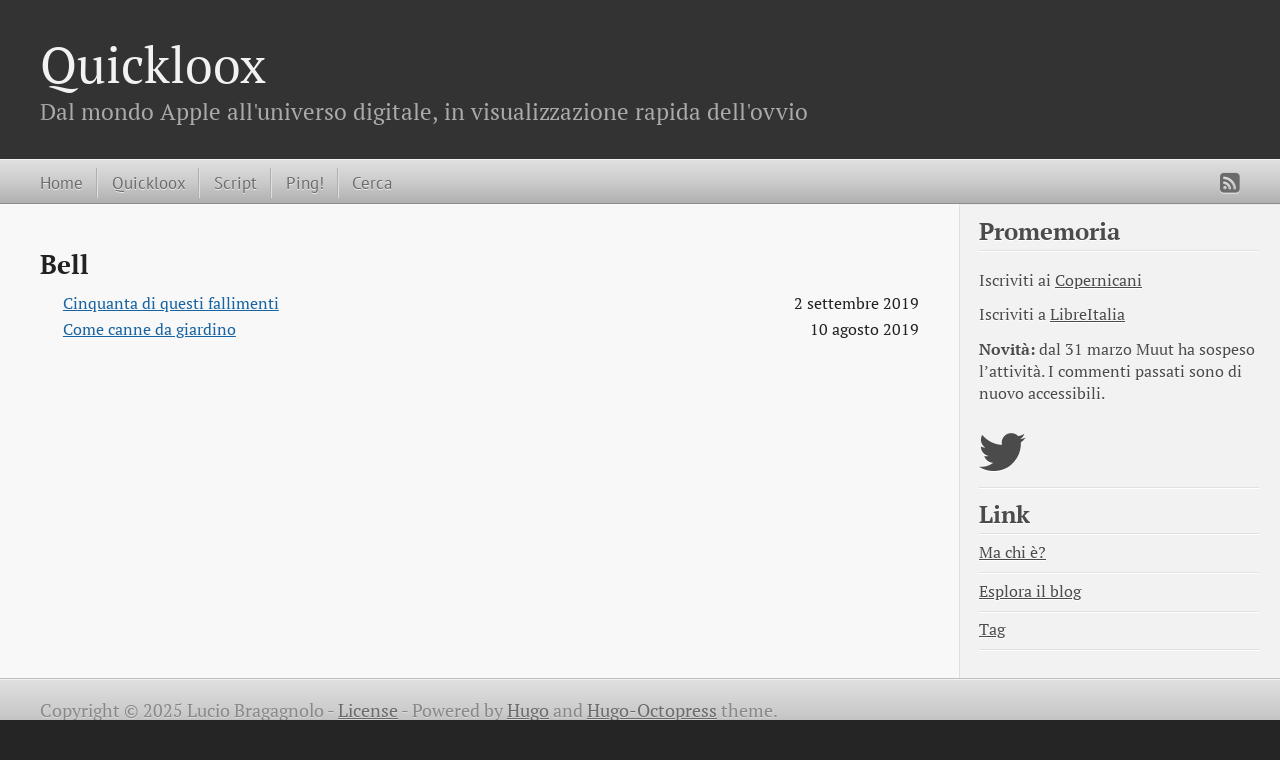

--- FILE ---
content_type: text/html
request_url: https://macintelligence.org/tags/bell/
body_size: 1740
content:

<!DOCTYPE html>
<html xmlns="http://www.w3.org/1999/xhtml" xml:lang="en" lang="en-us">
<head>
  <meta http-equiv="content-type" content="text/html; charset=utf-8">

  
  <meta name="viewport" content="width=device-width,minimum-scale=1,maximum-scale=1">

  
    
    
      <link href="/css/fonts.css" rel="stylesheet" type="text/css">
    
  

  
  <title>Bell</title>

  
  
  <link rel="stylesheet" href="/css/hugo-octopress.css">

  
  

  
    <link rel="stylesheet" href="/css/fork-awesome.min.css">
  

  
  
    <link href="https://macintelligence.org/favicon.png" rel="icon">
  

  
  

  <meta name="description" content="" />
  <meta name="keywords" content="">
  <meta name="author" content="Lucio Bragagnolo">

  
  <meta name="generator" content="Hugo 0.148.2">

  
  

  
  



</head>
<body>


<header role="banner">
<hgroup>
  
  <h1><a href="https://macintelligence.org/">Quickloox</a></h1>
    <h2>Dal mondo Apple all&#39;universo digitale, in visualizzazione rapida dell&#39;ovvio</h2>
</hgroup></header>


<nav role="navigation">
<fieldset class="mobile-nav">
  
  <select onchange="location = this.value;">
    <option value="">Navigate…</option>
      
        <option value="https://macintelligence.org/">» Home</option>
      
        <option value="https://macintelligence.org/post/">» Quickloox</option>
      
        <option value="https://macintelligence.org/script/">» Script</option>
      
        <option value="https://macintelligence.org/ping/">» Ping!</option>
      
        <option value="https://macintelligence.org/search/">» Cerca</option>
      
  </select>
</fieldset>


<ul class="main-navigation">
  
  
    
      <li><a href="https://macintelligence.org/" title="Home">Home</a></li>
    
  
    
      <li><a href="https://macintelligence.org/post/" title="Quickloox"  rel="noopener noreferrer">Quickloox</a></li>
    
  
    
      <li><a href="https://macintelligence.org/script/" title="Script"  rel="noopener noreferrer">Script</a></li>
    
  
    
      <li><a href="https://macintelligence.org/ping/" title="Ping!"  rel="noopener noreferrer">Ping!</a></li>
    
  
    
      <li><a href="https://macintelligence.org/search/" title="Cerca"  rel="noopener noreferrer">Cerca</a></li>
    
  
</ul>

<ul class="subscription">
  
    
        <a href="https://macintelligence.org/index.xml" target="_blank" type="application/rss+xml" title="RSS" rel="noopener noreferrer"><i class="fa fa-rss-square fa-lg"></i></a>
    
  
</ul>


</nav>


<div id="main">
  <div id="content">
    <div>
      <article role="article">
        <div>
          <main>
            <div>
              <h2>Bell</h2>

              <ul class="senza">
                
                <li>
                  <a class="link" href=/post/2019-09-02-cinquanta-di-questi-fallimenti/>Cinquanta di questi fallimenti</a>
                  <span class="destra"><time>2 settembre 2019</time></span>
                </li>
                
                <li>
                  <a class="link" href=/post/2019-08-10-come-canne-da-giardino/>Come canne da giardino</a>
                  <span class="destra"><time>10 agosto 2019</time></span>
                </li>
                
              </ul>
            </div>
      </article>
    </div>
    

<aside class="sidebar thirds">
  <section class="first odd">

    
      <h1>Promemoria</h1>
    

    <p>
      
        <p>Iscriviti ai 
<a href="https://www.copernicani.it" target="_blank" rel="noopener">Copernicani</a></p>
<p>Iscriviti a 
<a href="https://www.libreitalia.org" target="_blank" rel="noopener">LibreItalia</a></p>
<p><strong>Novità:</strong> dal 31 marzo Muut ha sospeso l&rsquo;attività. I commenti passati sono di nuovo accessibili.</p>

      
    </p>
  </section>

  
  



<ul class="sidebar-nav">
  <li class="sidebar-nav-item">
    
    
    
    <a target="_blank" rel="noopener noreferrer" href="https://twitter.com/loox/" title="https://twitter.com/loox/"><i class="fa fa-twitter fa-3x"></i></a>
    
    
    
    
    
    
    
    

  
  
  </li>
</ul>

  

  
    
      <section class="odd">
        
          <h1>Link</h1>
        
        
          <ul>
          <li>
            <a href="https://macintelligence.org/about/" title="Ma chi è?" >Ma chi è?</a>
          </li>
        
          <ul>
          <li>
            <a href="https://macintelligence.org/all/" title="Esplora il blog" >Esplora il blog</a>
          </li>
        
          <ul>
          <li>
            <a href="https://macintelligence.org/tags/" title="Tag" >Tag</a>
          </li>
        
        </ul>
      </section>
    
  

  
  
  
</aside>

  </div>
</div>

    <footer role="contentinfo">
      <p>Copyright &copy; 2025 Lucio Bragagnolo - <a href="https://macintelligence.org/license/">License</a> -
        <span class="credit">Powered by <a target="_blank" href="https://gohugo.io" rel="noopener noreferrer">Hugo</a> and <a target="_blank" href="https://github.com/parsiya/hugo-octopress/" rel="noopener noreferrer">Hugo-Octopress</a> theme.
      </p>
    </footer>

    
    



    
    
    

    
  </body>
</html>



--- FILE ---
content_type: text/css
request_url: https://macintelligence.org/css/fonts.css
body_size: 488
content:
/* pt-serif font */

/* pt-serif-regular - latin */
@font-face {
    font-family: 'PT Serif';
    font-style: normal;
    font-weight: 400;
    src: local('PT Serif'), local('PTSerif-Regular'),
         url('../fonts/pt-serif-v9-latin-regular.woff2') format('woff2'), /* Chrome 26+, Opera 23+, Firefox 39+ */
         url('../fonts/pt-serif-v9-latin-regular.woff') format('woff'); /* Chrome 6+, Firefox 3.6+, IE 9+, Safari 5.1+ */
}
/* pt-serif-italic - latin */
@font-face {
font-family: 'PT Serif';
font-style: italic;
font-weight: 400;
src: local('PT Serif Italic'), local('PTSerif-Italic'),
        url('../fonts/pt-serif-v9-latin-italic.woff2') format('woff2'), /* Chrome 26+, Opera 23+, Firefox 39+ */
        url('../fonts/pt-serif-v9-latin-italic.woff') format('woff'); /* Chrome 6+, Firefox 3.6+, IE 9+, Safari 5.1+ */
}
/* pt-serif-700 - latin */
@font-face {
font-family: 'PT Serif';
font-style: normal;
font-weight: 700;
src: local('PT Serif Bold'), local('PTSerif-Bold'),
        url('../fonts/pt-serif-v9-latin-700.woff2') format('woff2'), /* Chrome 26+, Opera 23+, Firefox 39+ */
        url('../fonts/pt-serif-v9-latin-700.woff') format('woff'); /* Chrome 6+, Firefox 3.6+, IE 9+, Safari 5.1+ */
}
/* pt-serif-700italic - latin */
@font-face {
font-family: 'PT Serif';
font-style: italic;
font-weight: 700;
src: local('PT Serif Bold Italic'), local('PTSerif-BoldItalic'),
        url('../fonts/pt-serif-v9-latin-700italic.woff2') format('woff2'), /* Chrome 26+, Opera 23+, Firefox 39+ */
        url('../fonts/pt-serif-v9-latin-700italic.woff') format('woff'); /* Chrome 6+, Firefox 3.6+, IE 9+, Safari 5.1+ */
}

/* pt-sans font */
/* pt-sans-regular - latin */
@font-face {
    font-family: 'PT Sans';
    font-style: normal;
    font-weight: 400;
    src: local('PT Sans'), local('PTSans-Regular'),
         url('../fonts/pt-sans-v9-latin-regular.woff2') format('woff2'), /* Chrome 26+, Opera 23+, Firefox 39+ */
         url('../fonts/pt-sans-v9-latin-regular.woff') format('woff'); /* Chrome 6+, Firefox 3.6+, IE 9+, Safari 5.1+ */
}
/* pt-sans-italic - latin */
@font-face {
font-family: 'PT Sans';
font-style: italic;
font-weight: 400;
src: local('PT Sans Italic'), local('PTSans-Italic'),
        url('../fonts/pt-sans-v9-latin-italic.woff2') format('woff2'), /* Chrome 26+, Opera 23+, Firefox 39+ */
        url('../fonts/pt-sans-v9-latin-italic.woff') format('woff'); /* Chrome 6+, Firefox 3.6+, IE 9+, Safari 5.1+ */
}
/* pt-sans-700 - latin */
@font-face {
font-family: 'PT Sans';
font-style: normal;
font-weight: 700;
src: local('PT Sans Bold'), local('PTSans-Bold'),
        url('../fonts/pt-sans-v9-latin-700.woff2') format('woff2'), /* Chrome 26+, Opera 23+, Firefox 39+ */
        url('../fonts/pt-sans-v9-latin-700.woff') format('woff'); /* Chrome 6+, Firefox 3.6+, IE 9+, Safari 5.1+ */
}
/* pt-sans-700italic - latin */
@font-face {
font-family: 'PT Sans';
font-style: italic;
font-weight: 700;
src: local('PT Sans Bold Italic'), local('PTSans-BoldItalic'),
        url('../fonts/pt-sans-v9-latin-700italic.woff2') format('woff2'), /* Chrome 26+, Opera 23+, Firefox 39+ */
        url('../fonts/pt-sans-v9-latin-700italic.woff') format('woff'); /* Chrome 6+, Firefox 3.6+, IE 9+, Safari 5.1+ */
}

--- FILE ---
content_type: text/css
request_url: https://macintelligence.org/css/hugo-octopress.css
body_size: 9664
content:
html,
body,
div,
span,
applet,
object,
iframe,
h1,
h2,
h3,
h4,
h5,
h6,
p,
blockquote,
pre,
a,
abbr,
acronym,
address,
big,
cite,
code,
del,
dfn,
em,
img,
ins,
kbd,
q,
s,
samp,
small,
strike,
strong,
sub,
sup,
tt,
var,
b,
u,
i,
center,
dl,
dt,
dd,
ol,
ul,
li,
fieldset,
form,
label,
legend,
table,
caption,
tbody,
tfoot,
thead,
tr,
th,
td,
article,
aside,
canvas,
details,
embed,
figure,
figcaption,
footer,
header,
hgroup,
menu,
nav,
output,
ruby,
section,
summary,
time,
mark,
audio,
video {
  margin: 0;
  padding: 0;
  border: 0;
  font: inherit;
  font-size: 100%;
  vertical-align: baseline;
  font-family: "Playfair Display", "PT Serif", Times, "Times New Roman", serif;
}

html {
  line-height: 1;
}

ol,
ul {
  list-style: none;
}

table {
  border-collapse: collapse;
  border-spacing: 0;
}

caption,
th,
td {
  text-align: left;
  font-weight: normal;
  vertical-align: middle;
}

q,
blockquote {
  quotes: none;
}

q:before,
q:after,
blockquote:before,
blockquote:after {
  content: "";
  content: none;
}

a img {
  border: none;
}

article,
aside,
details,
figcaption,
figure,
footer,
header,
hgroup,
menu,
nav,
section,
summary {
  display: block;
}

a {
  color: #1863a1;
}

a:visited {
  color: #751590;
}

a:focus {
  color: #0181eb;
}

a:hover {
  color: #0181eb;
}

a:active {
  color: #01579f;
}

aside.sidebar a {
  color: #222;
}

aside.sidebar a:focus {
  color: #0181eb;
}

aside.sidebar a:hover {
  color: #0181eb;
}

aside.sidebar a:active {
  color: #01579f;
}

a {
  -webkit-transition: color 0.3s;
  -moz-transition: color 0.3s;
  -o-transition: color 0.3s;
  transition: color 0.3s;
}

html {
  background: #252525 top left;
}

body > div {
  background: #f2f2f2 top left;
  border-bottom: 1px solid #bfbfbf;
}

body > div > div {
  background: #f8f8f8 top left;
  border-right: 1px solid #e0e0e0;
}

/*.heading,
body>header h1,
h1,
h2,
h3,
h4,
h5,
h6 {
font-family: "PT Serif", ""Playfair Display"", "Helvetica Neue", Arial, sans-serif
}*/
.sans,
body>header h2,
article header p.meta,
article>footer,
#content .blog-index footer,
/*html .gist .gist-file .gist-meta,*/
#blog-archives a.category,
#blog-archives time,
aside.sidebar section,
body>footer {
  font-family: Raleway, "PT Sans", "Helvetica Neue", "Arial", sans-serif;
}

.serif,
body,
#content .blog-index a[rel="full-article"] {
  font-family: "PT Serif", "Playfair Display", Times, "Times New Roman", serif;
}

.mono,
pre,
code,
tt,
p code,
li code {
  font-family: Menlo, Monaco, "Andale Mono", "lucida console", "Courier New",
    monospace;
}

body > header h1 {
  font-size: 2.2em;
  font-family: "Playfair Display", "PT Serif", "Helvetica Neue", Arial,
    sans-serif;
  font-weight: normal;
  line-height: 1.2em;
  margin-bottom: 0.6667em;
}

body > header h2 {
  font-family: "Playfair Display", "PT Serif", "Helvetica Neue", Arial,
    sans-serif;
}

body {
  line-height: 1.5em;
  color: #222;
}

h1 {
  font-size: 2.2em;
  line-height: 1.2em;
}

/* @media only screen and (min-width: 992px) {
body {
font-size: 1.15em
}
h1 {
font-size: 2.6em;
line-height: 1.2em
}
} */
h1,
h2,
h3,
h4,
h5,
h6 {
  text-rendering: optimizelegibility;
  margin-bottom: 1em;
  font-weight: bold;
  margin-top: 1em;
}

h2,
section h1 {
  font-size: 1.5em;
}

h3,
section h2,
section section h1 {
  font-size: 1.3em;
}

h4,
section h3,
section section h2,
section section section h1 {
  font-size: 1em;
}

h5,
section h4,
section section h3 {
  font-size: 0.9em;
}

h6,
section h5,
section section h4,
section section section h3 {
  font-size: 0.8em;
}

p,
article blockquote,
ul,
ol {
  margin-bottom: 0.8em;
  /* changed this from 1.5em to 0.8 */
}

ul {
  list-style-type: disc;
}

ul ul {
  list-style-type: circle;
  margin-bottom: 0px;
}

ul ul ul {
  list-style-type: square;
  margin-bottom: 0px;
}

ol {
  list-style-type: decimal;
}

ol ol {
  list-style-type: lower-alpha;
  margin-bottom: 0px;
}

ol ol ol {
  list-style-type: lower-roman;
  margin-bottom: 0px;
}

ul,
ul ul,
ul ol,
ol,
ol ul,
ol ol {
  margin-left: 1.3em;
}

ul ul,
ul ol,
ol ul,
ol ol {
  margin-bottom: 0em;
}

strong {
  font-weight: bold;
}

em {
  font-style: italic;
}

sup,
sub {
  font-size: 0.75em;
  position: relative;
  display: inline-block;
  padding: 0 0.2em;
  line-height: 0.8em;
}

sup {
  top: -0.5em;
}

sub {
  bottom: -0.5em;
}

a[rev="footnote"] {
  font-size: 0.75em;
  padding: 0 0.3em;
  line-height: 1;
}

q {
  font-style: italic;
}

q:before {
  content: "\201C";
}

q:after {
  content: "\201D";
}

em,
dfn {
  font-style: italic;
}

strong,
dfn {
  font-weight: bold;
}

del,
s {
  text-decoration: line-through;
}

abbr,
acronym {
  border-bottom: 1px dotted;
  cursor: help;
}

hr {
  margin-bottom: 0.2em;
}

small {
  font-size: 0.8em;
}

big {
  font-size: 1.2em;
}

article blockquote {
  font-style: italic;
  position: relative;
  font-size: 1em;
  line-height: 1.5em;
  padding-left: 1em;
  border-left: 4px solid rgba(170, 170, 170, 0.5);
}

article blockquote cite {
  font-style: italic;
}

article blockquote cite a {
  color: #aaa !important;
  word-wrap: break-word;
}

article blockquote cite:before {
  content: "\2014";
  padding-right: 0.3em;
  padding-left: 0.3em;
  color: #aaa;
}

@media only screen and (min-width: 992px) {
  article blockquote {
    padding-left: 1.5em;
    border-left-width: 4px;
  }
}

.pullquote-right:before,
.pullquote-left:before {
  padding: 0;
  border: none;
  content: attr(data-pullquote);
  float: right;
  width: 45%;
  margin: 0.5em 0 1em 1.5em;
  position: relative;
  top: 7px;
  font-size: 1.4em;
  line-height: 1.45em;
}

.pullquote-left:before {
  float: left;
  margin: 0.5em 1.5em 1em 0;
}

.force-wrap,
article a,
aside.sidebar a {
  white-space: -moz-pre-wrap;
  white-space: -pre-wrap;
  white-space: -o-pre-wrap;
  white-space: pre-wrap;
  word-wrap: break-word;
}

.group,
body > header,
body > nav,
body > footer,
body #content > article,
body #content > div > article,
body #content > div > section,
body div.pagination,
aside.sidebar,
#main,
#content,
.sidebar {
  *zoom: 1;
}

.group:after,
body > header:after,
body > nav:after,
body > footer:after,
body #content > article:after,
body #content > div > section:after,
body div.pagination:after,
#main:after,
#content:after,
.sidebar:after {
  content: "";
  display: table;
  clear: both;
}

body {
  -webkit-text-size-adjust: auto;
  /*max-width: 1200px;  original is 1200px but for some reason it is smaller in my screen */
  position: relative;
  margin: 0 auto;
  font-size: 110%;
}

body > header,
body > nav,
body > footer,
body #content > article,
body #content > div > article,
body #content > div > section {
  padding-left: 18px;
  padding-right: 18px;
}

@media only screen and (min-width: 480px) {
  body > header,
  body > nav,
  body > footer,
  body #content > article,
  body #content > div > article,
  body #content > div > section {
    padding-left: 25px;
    padding-right: 25px;
  }
}

@media only screen and (min-width: 768px) {
  body > header,
  body > nav,
  body > footer,
  body #content > article,
  body #content > div > article,
  body #content > div > section {
    padding-left: 35px;
    padding-right: 35px;
  }
}

@media only screen and (min-width: 992px) {
  body > header,
  body > nav,
  body > footer,
  body #content > article,
  body #content > div > article,
  body #content > div > section {
    /* changed padding for the main article from 55px to 40px*/
    padding-left: 40px;
    padding-right: 40px;
  }
}

body div.pagination {
  margin-left: 18px;
  margin-right: 18px;
}

@media only screen and (min-width: 480px) {
  body div.pagination {
    margin-left: 25px;
    margin-right: 25px;
  }
}

@media only screen and (min-width: 768px) {
  body div.pagination {
    margin-left: 35px;
    margin-right: 35px;
  }
}

@media only screen and (min-width: 992px) {
  body div.pagination {
    margin-left: 55px;
    margin-right: 55px;
  }
}

body > header {
  font-size: 1em;
  padding-top: 1.5em;
  padding-bottom: 1.5em;
}

#content {
  overflow: hidden;
}

#content > div,
#content > article {
  width: 100%;
}

aside.sidebar {
  float: none;
  padding: 0 18px 1px;
  background-color: #f7f7f7;
  border-top: 1px solid #e0e0e0;
}

.flex-content,
article img,
article video,
article .flash-video,
article .caption-wrapper,
aside.sidebar img {
  max-width: 100%;
  height: auto;
}

.basic-alignment.left,
article img.left,
article video.left,
article .left.flash-video,
article .left.caption-wrapper,
aside.sidebar img.left {
  float: left;
  margin-right: 1.5em;
}

.basic-alignment.right,
article img.right,
article video.right,
article .right.flash-video,
article .right.caption-wrapper,
aside.sidebar img.right {
  float: right;
  margin-left: 1.5em;
}

.basic-alignment.center,
article img.center,
article video.center,
article .center.flash-video,
article .center.caption-wrapper,
aside.sidebar img.center {
  display: block;
  margin: 0 auto 1.5em;
}

.basic-alignment.left,
article img.left,
article video.left,
article .left.flash-video,
article .left.caption-wrapper,
aside.sidebar img.left,
.basic-alignment.right,
article img.right,
article video.right,
article .right.flash-video,
article .right.caption-wrapper,
aside.sidebar img.right {
  margin-bottom: 0.8em;
}

.toggle-sidebar,
.no-sidebar .toggle-sidebar {
  display: none;
}

@media only screen and (min-width: 750px) {
  body.sidebar-footer aside.sidebar {
    float: none;
    width: auto;
    clear: left;
    margin: 0;
    padding: 0 35px 1px;
    background-color: #f7f7f7;
    border-top: 1px solid #eaeaea;
  }

  body.sidebar-footer aside.sidebar section.odd,
  body.sidebar-footer aside.sidebar section.even {
    float: left;
    width: 48%;
  }

  body.sidebar-footer aside.sidebar section.odd {
    margin-left: 0;
  }

  body.sidebar-footer aside.sidebar section.even {
    margin-left: 4%;
  }

  body.sidebar-footer aside.sidebar.thirds section {
    width: 30%;
    margin-left: 5%;
  }

  body.sidebar-footer aside.sidebar.thirds section.first {
    margin-left: 0;
    clear: both;
  }
}

body.sidebar-footer #content {
  margin-right: 0px;
}

body.sidebar-footer .toggle-sidebar {
  display: none;
}

@media only screen and (min-width: 550px) {
  body > header {
    font-size: 1em;
  }
}

@media only screen and (min-width: 750px) {
  aside.sidebar {
    float: none;
    width: auto;
    clear: left;
    margin: 0;
    padding: 0 35px 1px;
    background-color: #f7f7f7;
    border-top: 1px solid #eaeaea;
  }

  aside.sidebar section.odd,
  aside.sidebar section.even {
    float: left;
    width: 48%;
  }

  aside.sidebar section.odd {
    margin-left: 0;
  }

  aside.sidebar section.even {
    margin-left: 4%;
  }

  aside.sidebar.thirds section {
    width: 30%;
    margin-left: 5%;
  }

  aside.sidebar.thirds section.first {
    margin-left: 0;
    clear: both;
  }
}

@media only screen and (min-width: 768px) {
  body {
    -webkit-text-size-adjust: auto;
  }

  body > header {
    font-size: 1.2em;
  }

  #main {
    padding: 0;
    margin: 0 auto;
  }

  #content {
    overflow: visible;
    margin-right: 240px;
    position: relative;
  }

  .no-sidebar #content {
    margin-right: 0;
    border-right: 0;
  }

  .collapse-sidebar #content {
    margin-right: 20px;
  }

  #content > div,
  #content > article {
    padding-top: 17.5px;
    padding-bottom: 17.5px;
    float: left;
  }

  aside.sidebar {
    width: 210px;
    padding: 0 15px 15px;
    background: none;
    clear: none;
    float: left;
    margin: 0 -100% 0 0;
  }

  aside.sidebar section {
    width: auto;
    margin-left: 0;
  }

  aside.sidebar section.odd,
  aside.sidebar section.even {
    float: none;
    width: auto;
    margin-left: 0;
  }

  .collapse-sidebar aside.sidebar {
    float: none;
    width: auto;
    clear: left;
    margin: 0;
    padding: 0 35px 1px;
    background-color: #f7f7f7;
    border-top: 1px solid #eaeaea;
  }

  .collapse-sidebar aside.sidebar section.odd,
  .collapse-sidebar aside.sidebar section.even {
    float: left;
    width: 48%;
  }

  .collapse-sidebar aside.sidebar section.odd {
    margin-left: 0;
  }

  .collapse-sidebar aside.sidebar section.even {
    margin-left: 4%;
  }

  .collapse-sidebar aside.sidebar.thirds section {
    width: 30%;
    margin-left: 5%;
  }

  .collapse-sidebar aside.sidebar.thirds section.first {
    margin-left: 0;
    clear: both;
  }
}

@media only screen and (min-width: 992px) {
  body > header {
    font-size: 1.3em;
  }

  #content {
    margin-right: 320px;
    /* increase this by X where X is the increase in width of aside.sidebar a few line down */
  }

  #content > div,
  #content > article {
    padding-top: 0.5em;
    padding-bottom: 0.5em;
  }

  aside.sidebar {
    width: 280px;
    /* increase sidebad, remember to increase the margin-right of #content a few lines up by the same amount */
    padding: 0em 20px 20px;
  }

  .collapse-sidebar aside.sidebar {
    padding-left: 55px;
    padding-right: 55px;
  }
}

body > header {
  background: #333;
}

body > header h1 {
  display: inline-block;
  margin: 0;
}

body > header h1 a,
body > header h1 a:visited,
body > header h1 a:hover {
  color: #f2f2f2;
  text-decoration: none;
}

body > header h2 {
  margin: 0.2em 0 0;
  font-size: 1em;
  color: #aaa;
  font-weight: normal;
}

body > nav {
  position: relative;
  background-color: #ccc;
  background: -webkit-gradient(
    linear,
    50% 0%,
    50% 100%,
    color-stop(0%, #e0e0e0),
    color-stop(50%, #cccccc),
    color-stop(100%, #b0b0b0)
  );
  background: -webkit-linear-gradient(#e0e0e0, #cccccc, #b0b0b0);
  background: -moz-linear-gradient(#e0e0e0, #cccccc, #b0b0b0);
  background: -o-linear-gradient(#e0e0e0, #cccccc, #b0b0b0);
  background: linear-gradient(#e0e0e0, #cccccc, #b0b0b0);
  border-top: 1px solid #f2f2f2;
  border-bottom: 1px solid #8c8c8c;
  padding-top: 0.35em;
  padding-bottom: 0.35em;
}

body > nav form {
  -webkit-background-clip: padding;
  -moz-background-clip: padding;
  background-clip: padding-box;
  margin: 0;
  padding: 0;
}

body > nav form .search {
  padding: 0.3em 0.5em 0;
  font-size: 0.85em;
  font-family: Raleway, "PT Sans", "Helvetica Neue", Arial, sans-serif;
  line-height: 1.1em;
  width: 95%;
  -webkit-border-radius: 0.5em;
  -moz-border-radius: 0.5em;
  -ms-border-radius: 0.5em;
  -o-border-radius: 0.5em;
  border-radius: 0.5em;
  -webkit-background-clip: padding;
  -moz-background-clip: padding;
  background-clip: padding-box;
  -webkit-box-shadow: #d1d1d1 0 1px;
  -moz-box-shadow: #d1d1d1 0 1px;
  box-shadow: #d1d1d1 0 1px;
  background-color: #f2f2f2;
  border: 1px solid #b3b3b3;
  color: #888;
}

body > nav form .search:focus {
  color: #444;
  border-color: #80b1df;
  -webkit-box-shadow:
    #80b1df 0 0 4px,
    #80b1df 0 0 3px inset;
  -moz-box-shadow:
    #80b1df 0 0 4px,
    #80b1df 0 0 3px inset;
  box-shadow:
    #80b1df 0 0 4px,
    #80b1df 0 0 3px inset;
  background-color: #fff;
  outline: none;
}

body > nav fieldset[role="search"] {
  float: right;
  width: 40%;
}

body > nav fieldset.mobile-nav {
  float: left;
  width: 40%;
}

body > nav fieldset.mobile-nav select {
  width: 100%;
  font-size: 0.8em;
  border: 1px solid #888;
}

body > nav ul {
  display: none;
}

@media only screen and (min-width: 550px) {
  body > nav {
    font-size: 0.9em;
  }

  body > nav ul {
    margin: 0;
    padding: 0;
    border: 0;
    overflow: hidden;
    *zoom: 1;
    float: left;
    display: block;
    padding-top: 0.15em;
  }

  body > nav ul li {
    list-style-image: none;
    list-style-type: none;
    margin-left: 0;
    white-space: nowrap;
    display: inline;
    float: left;
    padding-left: 0;
    padding-right: 0;
  }

  body > nav ul li:first-child,
  body > nav ul li.first {
    padding-left: 0;
  }

  body > nav ul li:last-child {
    padding-right: 0;
  }

  body > nav ul li.last {
    padding-right: 0;
  }

  body > nav ul.subscription {
    margin-left: 0.8em;
    float: right;
  }

  body > nav ul.subscription li:last-child a {
    padding-right: 0;
  }

  body > nav ul li {
    margin: 0;
  }

  body > nav a {
    color: #6b6b6b;
    font-family: Raleway, "PT Sans", "Helvetica Neue", Arial, sans-serif;
    text-shadow: #ebebeb 0 1px;
    float: left;
    text-decoration: none;
    font-size: 1.1em;
    padding: 0.1em 0;
    line-height: 1.5em;
  }

  body > nav a:visited {
    color: #6b6b6b;
  }

  body > nav a:hover {
    color: #2b2b2b;
  }

  body > nav li + li {
    border-left: 1px solid #b0b0b0;
    margin-left: 0.8em;
  }

  body > nav li + li a {
    padding-left: 0.8em;
    border-left: 1px solid #dedede;
  }

  body > nav form {
    float: right;
    text-align: left;
    padding-left: 0.8em;
    width: 175px;
  }

  body > nav form .search {
    width: 93%;
    font-size: 0.95em;
    line-height: 1.2em;
  }

  body > nav ul[data-subscription$="email"] + form {
    width: 97px;
  }

  body > nav ul[data-subscription$="email"] + form .search {
    width: 91%;
  }

  body > nav fieldset.mobile-nav {
    display: none;
  }

  body > nav fieldset[role="search"] {
    width: 99%;
  }
}

@media only screen and (min-width: 992px) {
  body > nav form {
    width: 215px;
  }

  body > nav ul[data-subscription$="email"] + form {
    width: 147px;
  }
}

.no-placeholder body > nav .search {
  background: #f2f2f2 0.3em 0.25em no-repeat;
  text-indent: 1.3em;
}

@media only screen and (min-width: 550px) {
  .maskImage body > nav ul[data-subscription$="email"] + form {
    width: 123px;
  }
}

@media only screen and (min-width: 992px) {
  .maskImage body > nav ul[data-subscription$="email"] + form {
    width: 173px;
  }
}

.maskImage ul.subscription {
  position: relative;
  top: 0.2em;
}

.maskImage ul.subscription li,
.maskImage ul.subscription a {
  border: 0;
  padding: 0;
}

.maskImage a[rel="subscribe-rss"] {
  position: relative;
  top: 0px;
  text-indent: -999999em;
  background-color: #dedede;
  border: 0;
  padding: 0;
}

.maskImage a[rel="subscribe-rss"],
.maskImage a[rel="subscribe-rss"]:after {
  -webkit-mask-repeat: no-repeat;
  -moz-mask-repeat: no-repeat;
  -ms-mask-repeat: no-repeat;
  -o-mask-repeat: no-repeat;
  mask-repeat: no-repeat;
  width: 22px;
  height: 22px;
}

.maskImage a[rel="subscribe-rss"]:after {
  content: "";
  position: absolute;
  top: -1px;
  left: 0;
  background-color: #ababab;
}

.maskImage a[rel="subscribe-rss"]:hover:after {
  background-color: #9e9e9e;
}

.maskImage a[rel="subscribe-email"] {
  position: relative;
  top: 0px;
  text-indent: -999999em;
  background-color: #dedede;
  border: 0;
  padding: 0;
}

.maskImage a[rel="subscribe-email"],
.maskImage a[rel="subscribe-email"]:after {
  -webkit-mask-repeat: no-repeat;
  -moz-mask-repeat: no-repeat;
  -ms-mask-repeat: no-repeat;
  -o-mask-repeat: no-repeat;
  mask-repeat: no-repeat;
  width: 28px;
  height: 22px;
}

.maskImage a[rel="subscribe-email"]:after {
  content: "";
  position: absolute;
  top: -1px;
  left: 0;
  background-color: #ababab;
}

.maskImage a[rel="subscribe-email"]:hover:after {
  background-color: #9e9e9e;
}

article {
  padding-top: 1em;
}

article header {
  position: relative;
  /*padding-top: 2em;*/
  padding-bottom: 1em;
  margin-bottom: 1em;
}

article header h1 {
  margin: 0;
  margin-top: 0.15em;
}

article header h1 a {
  text-decoration: none;
}

article header h1 a:hover {
  text-decoration: underline;
}

article header p {
  font-size: 0.9em;
  color: #aaa;
  margin: 0;
}

article header p.meta {
  text-transform: uppercase;
  /*position: absolute;*/
  top: 0;
}

@media only screen and (min-width: 768px) {
  article header {
    margin-bottom: 1.5em;
    padding-bottom: 1em;
  }
}

.entry-content article h2:first-child,
article header + h2 {
  padding-top: 0;
}

article h2:first-child,
article header + h2 {
  background: none;
}

article .feature {
  padding-top: 0.5em;
  margin-bottom: 1em;
  padding-bottom: 1em;
  font-size: 2em;
  font-style: italic;
  line-height: 1.3em;
}

article img,
article video,
article .flash-video,
article .caption-wrapper {
  -webkit-border-radius: 0.3em;
  -moz-border-radius: 0.3em;
  -ms-border-radius: 0.3em;
  -o-border-radius: 0.3em;
  border-radius: 0.3em;
  -webkit-box-shadow: rgba(0, 0, 0, 0.15) 0 1px 4px;
  -moz-box-shadow: rgba(0, 0, 0, 0.15) 0 1px 4px;
  box-shadow: rgba(0, 0, 0, 0.15) 0 1px 4px;
  -webkit-box-sizing: border-box;
  -moz-box-sizing: border-box;
  box-sizing: border-box;
  border: #fff 0.5em solid;
}

article img.caption,
article video.caption,
article .flash-video.caption,
article .caption-wrapper.caption {
  -webkit-border-radius: 0px;
  -moz-border-radius: 0px;
  -ms-border-radius: 0px;
  -o-border-radius: 0px;
  border-radius: 0px;
  -webkit-box-shadow: 0px;
  -moz-box-shadow: 0px;
  -webkit-box-sizing: border-box;
  -moz-box-sizing: border-box;
  box-sizing: border-box;
  border: 0px;
}

article .caption-wrapper {
  display: inline-block;
  margin-bottom: 1em;
}

article .caption-wrapper .caption-text {
  background: #fff;
  text-align: center;
  font-size: 0.8em;
  color: #666;
  display: block;
}

article video,
article .flash-video {
  margin: 0 auto 1.5em;
}

article video {
  display: block;
  width: 100%;
}

article .flash-video > div {
  position: relative;
  display: block;
  padding-bottom: 56.25%;
  padding-top: 1px;
  height: 0;
  overflow: hidden;
}

article .flash-video > div iframe,
article .flash-video > div object,
article .flash-video > div embed {
  position: absolute;
  top: 0;
  left: 0;
  width: 100%;
  height: 100%;
}

article > footer {
  padding-bottom: 0.3em;
  /* decrease footer padding */
  margin-top: 0.3em;
}

article > footer p.meta {
  margin-bottom: 0.8em;
  font-size: 0.85em;
  clear: both;
  overflow: hidden;
}

#content .blog-index {
  padding-top: 0;
  padding-bottom: 0;
}

#content .blog-index article {
  padding-top: 2em;
  font-family: "Playfair Display", "PT Serif", Times, "Times New Roman", serif;
}

#content .blog-index article header {
  background: none;
  padding-bottom: 0;
}

#content .blog-index article h1 {
  font-size: 2.2em;
}

#content .blog-index article h1 a {
  color: inherit;
}

#content .blog-index article h1 a:hover {
  color: #0181eb;
}

#content .blog-index a[rel="full-article"] {
  background: #ebebeb;
  display: inline-block;
  padding: 0.4em 0.8em;
  margin-right: 0.5em;
  text-decoration: none;
  color: #666;
  -webkit-transition: background-color 0.5s;
  -moz-transition: background-color 0.5s;
  -o-transition: background-color 0.5s;
  transition: background-color 0.5s;
}

#content .blog-index a[rel="full-article"]:hover {
  background: #0181eb;
  text-shadow: none;
  color: #f8f8f8;
}

#content .blog-index footer {
  margin-top: 1em;
}

.separator,
article > footer .byline + time:before,
article > footer time + time:before,
article > footer .comments:before,
article > footer .byline ~ .categories:before {
  content: "\2022 ";
  padding: 0 0.4em 0 0.2em;
  display: inline-block;
}

/* pagination stuff */
#content div.pagination {
  text-align: center;
  font-size: 0.95em;
  position: relative;
  padding-top: 1.5em;
  padding-bottom: 1.5em;
}

#content div.pagination a {
  text-decoration: none;
  color: #000;
  padding-left: 0.4em;
  /* horizontal space between pagination links */
}

#content div.pagination a:hover {
  /* hover color for pagination links/icons */
  color: #0181eb;
}

/* if you want to send pagination icons/links to left or right, you can use these labels
#content div.pagination a.prev {
position: absolute;
left: 0
}
#content div.pagination a.next {
position: absolute;
right: 0
}
#content div.pagination a[href*=archive]:before,
#content div.pagination a[href*=archive]:after {
content: '\2014';
padding: 0 .3em
}
*/

p.meta + .sharing {
  padding-top: 1em;
  padding-left: 0;
}

#fb-root {
  display: none;
}

pre {
  background: #002b36 top left;
  -webkit-border-radius: 0em;
  -moz-border-radius: 0em;
  -ms-border-radius: 0em;
  -o-border-radius: 0em;
  border-radius: 0em;
  line-height: 1.45em;
  margin-bottom: 0.8em;
  padding: 0em 0em;
  color: #93a1a1;
  font-size: 80%;
  /* change the code font size */
}

h3.filename + pre {
  -moz-border-radius-topleft: 0px;
  -webkit-border-top-left-radius: 0px;
  border-top-left-radius: 0px;
  -moz-border-radius-topright: 0px;
  -webkit-border-top-right-radius: 0px;
  border-top-right-radius: 0px;
}

p code,
li code {
  display: inline-block;
  white-space: nowrap;
  background: #fff;
  font-size: 0.8em;
  line-height: 1.5em;
  color: #555;
  border: 1px solid #ddd;
  -webkit-border-radius: 0.4em;
  -moz-border-radius: 0.4em;
  -ms-border-radius: 0.4em;
  -o-border-radius: 0.4em;
  border-radius: 0.4em;
  padding: 0 0.3em;
  margin: -1px 0;
}

p pre code,
li pre code {
  font-size: 1em !important;
  background: none;
  border: none;
  color: #93a1a1;
}

/* Fix codecaption and the new Chroma highlighter */

div.highlight > pre > code,
pre > code {
  overflow-y: hidden;
  display: block;
}

td > div.highlight > pre > code,
div.linenodiv > pre > code {
  overflow: scroll;
  overflow-y: hidden;
  display: inline;
}

/* End fix codecaption and the new Chroma highlighter */
/*
pre::-webkit-scrollbar,
.highlighttable::-webkit-scrollbar,
.gist-highlighttable::-webkit-scrollbar {
height: .5em;
background: rgba(255, 255, 255, 0.15)
}
pre::-webkit-scrollbar-thumb:horizontal,
.highlighttable::-webkit-scrollbar-thumb:horizontal,
.gist-highlighttable::-webkit-scrollbar-thumb:horizontal {
background: rgba(255, 255, 255, 0.2);
-webkit-border-radius: 4px;
border-radius: 4px
}
*/
figure.code {
  background: none;
  padding: 0;
  border: 0;
  margin-bottom: 0.8em;
}

figure.code pre {
  margin-bottom: 0;
}

figure.code figcaption {
  position: relative;
}

figure.code .highlighttable {
  margin-bottom: 0;
  table-layout: fixed;
  width: 100%;
}

.code-title,
h3.filename,
figure.code figcaption {
  /* figcaption changes */
  text-align: center;
  line-height: 2em;
  text-shadow: #cbcccc 0 1px 0;
  color: #474747;
  font-weight: normal;
  margin-bottom: 0;
  -moz-border-radius-topleft: 5px;
  -webkit-border-top-left-radius: 5px;
  border-top-left-radius: 5px;
  -moz-border-radius-topright: 5px;
  -webkit-border-top-right-radius: 5px;
  border-top-right-radius: 5px;
  background: #aaa top repeat-x;
  border: 1px solid #565656;
  border-top-color: #cbcbcb;
  border-left-color: #a5a5a5;
  border-right-color: #a5a5a5;
  border-bottom: 0;
  font-size: 90%;
  /* change size of font in figcaption */
}

.download-source,
figure.code figcaption a {
  position: absolute;
  right: 0.8em;
  text-decoration: none;
  color: #666 !important;
  z-index: 1;
  font-size: 13px;
  text-shadow: #cbcccc 0 1px 0;
  padding-left: 3em;
}

.download-source:hover,
figure.code figcaption a:hover {
  text-decoration: underline;
}

#archive #content > div,
#archive #content > div > article {
  padding-top: 0;
}

#blog-archives {
  color: #aaa;
}

#blog-archives article {
  padding: 1em 0 1em;
  position: relative;
}

#blog-archives article:last-child {
  background: none;
}

#blog-archives article footer {
  padding: 0;
  margin: 0;
}

#blog-archives h1 {
  color: #222;
  margin-bottom: 0.3em;
}

#blog-archives h2 {
  display: none;
}

#blog-archives h1 {
  font-size: 1.5em;
}

#blog-archives h1 a {
  text-decoration: none;
  color: inherit;
  font-weight: normal;
  display: inline-block;
}

#blog-archives h1 a:hover {
  text-decoration: underline;
}

#blog-archives h1 a:hover {
  color: #0181eb;
}

#blog-archives a.category,
#blog-archives time {
  color: #aaa;
}

#blog-archives .entry-content {
  display: none;
}

#blog-archives time {
  font-size: 0.9em;
  line-height: 1.2em;
}

#blog-archives time .month,
#blog-archives time .day {
  display: inline-block;
}

#blog-archives time .month {
  text-transform: uppercase;
}

#blog-archives p {
  margin-bottom: 1em;
}

#blog-archives a,
#blog-archives .entry-content a {
  color: inherit;
}

#blog-archives a:hover,
#blog-archives .entry-content a:hover {
  color: #0181eb;
}

#blog-archives a:hover {
  color: #0181eb;
}

@media only screen and (min-width: 550px) {
  #blog-archives article {
    margin-left: 5em;
  }

  #blog-archives h2 {
    margin-bottom: 0.3em;
    font-weight: normal;
    display: inline-block;
    position: relative;
    top: -1px;
    float: left;
    margin-top: 1.7em;
    /* align year with the rest */
  }

  #blog-archives time {
    position: absolute;
    text-align: right;
    left: 0em;
    top: 3em;
    /* may need to change this to align the month/date on the tag/category (archive) pages with post name */
    font-family: Raleway, "PT Sans", "Helvetica Neue", Arial, sans-serif;
  }

  /* #blog-archives .year {
display: none;
}*/
  #blog-archives article {
    padding-left: 4.5em;
    padding-bottom: 0.7em;
  }

  #blog-archives a.category {
    line-height: 1.1em;
  }
}

#content > .category article {
  margin-left: 0;
  padding-left: 6.8em;
}

#content > .category .year {
  display: inline;
}

.side-shadow-border,
aside.sidebar section h1,
aside.sidebar li {
  -webkit-box-shadow: #fff 0 1px;
  -moz-box-shadow: #fff 0 1px;
  box-shadow: #fff 0 1px;
}

aside.sidebar {
  overflow: hidden;
  color: #4b4b4b;
  text-shadow: #fff 0 1px;
}

aside.sidebar section {
  font-size: 0.9em;
  line-height: 1.4em;
  margin-bottom: 0.5em;
}

aside.sidebar section h1 {
  margin: 0.5em 0 0;
  padding-bottom: 0.2em;
  border-bottom: 1px solid #e0e0e0;
}

aside.sidebar section h1 + p {
  padding-top: 0.4em;
}

aside.sidebar img {
  -webkit-border-radius: 0.3em;
  -moz-border-radius: 0.3em;
  -ms-border-radius: 0.3em;
  -o-border-radius: 0.3em;
  border-radius: 0.3em;
  -webkit-box-shadow: rgba(0, 0, 0, 0.15) 0 1px 4px;
  -moz-box-shadow: rgba(0, 0, 0, 0.15) 0 1px 4px;
  box-shadow: rgba(0, 0, 0, 0.15) 0 1px 4px;
  -webkit-box-sizing: border-box;
  -moz-box-sizing: border-box;
  box-sizing: border-box;
  border: #fff 0.3em solid;
}

aside.sidebar ul {
  margin-bottom: 0.5em;
  margin-left: 0;
}

aside.sidebar li {
  list-style: none;
  padding: 0.5em 0;
  margin: 0;
  border-bottom: 1px solid #e0e0e0;
}

aside.sidebar li p:last-child {
  margin-bottom: 0;
}

aside.sidebar a {
  color: inherit;
  -webkit-transition: color 0.5s;
  -moz-transition: color 0.5s;
  -o-transition: color 0.5s;
  transition: color 0.5s;
}

aside.sidebar:hover a {
  color: #222;
}

aside.sidebar:hover a:hover {
  color: #0181eb;
}

@media only screen and (min-width: 768px) {
  .toggle-sidebar {
    outline: none;
    position: absolute;
    right: -10px;
    top: 0;
    bottom: 0;
    display: inline-block;
    text-decoration: none;
    color: #cecece;
    width: 9px;
    cursor: pointer;
  }

  .toggle-sidebar:hover {
    background: #e9e9e9;
    background: linear-gradient(
      to left,
      rgba(224, 224, 224, 0.5),
      rgba(224, 224, 224, 0)
    );
  }

  .toggle-sidebar:after {
    position: absolute;
    right: -11px;
    top: 0;
    width: 20px;
    font-size: 1.2em;
    line-height: 1.1em;
    padding-bottom: 0.15em;
    -moz-border-radius-bottomright: 0.3em;
    -webkit-border-bottom-right-radius: 0.3em;
    border-bottom-right-radius: 0.3em;
    text-align: center;
    border-bottom: 1px solid #e0e0e0;
    border-right: 1px solid #e0e0e0;
    content: "\00BB";
    text-indent: -1px;
  }

  .collapse-sidebar .toggle-sidebar {
    text-indent: 0px;
    right: -20px;
    width: 19px;
  }

  .collapse-sidebar .toggle-sidebar:hover {
    background: #e9e9e9;
  }

  .collapse-sidebar .toggle-sidebar:after {
    border-left: 1px solid #e0e0e0;
    text-shadow: #fff 0 1px;
    content: "\00AB";
    left: 0px;
    right: 0;
    text-align: center;
    text-indent: 0;
    border: 0;
    border-right-width: 0;
    background: none;
  }
}

body > footer {
  font-size: 1em;
  /* increase font size for footer */
  color: #888;
  text-shadow: #d9d9d9 0 1px;
  background-color: #ccc;
  background: -webkit-gradient(
    linear,
    50% 0%,
    50% 100%,
    color-stop(0%, #e0e0e0),
    color-stop(50%, #cccccc),
    color-stop(100%, #b0b0b0)
  );
  background: -webkit-linear-gradient(#e0e0e0, #cccccc, #b0b0b0);
  background: -moz-linear-gradient(#e0e0e0, #cccccc, #b0b0b0);
  background: -o-linear-gradient(#e0e0e0, #cccccc, #b0b0b0);
  background: linear-gradient(#e0e0e0, #cccccc, #b0b0b0);
  border-top: 1px solid #f2f2f2;
  position: relative;
  padding-top: 1em;
  padding-bottom: 1em;
  margin-bottom: 3em;
  -moz-border-radius-bottomleft: 0.4em;
  -webkit-border-bottom-left-radius: 0.4em;
  border-bottom-left-radius: 0.4em;
  -moz-border-radius-bottomright: 0.4em;
  -webkit-border-bottom-right-radius: 0.4em;
  border-bottom-right-radius: 0.4em;
  z-index: 1;
}

body > footer a {
  color: #6b6b6b;
}

body > footer a:visited {
  color: #6b6b6b;
}

body > footer a:hover {
  color: #484848;
}

body > footer p:last-child {
  margin-bottom: 0;
}

table,
th,
td {
  border: 1px solid black;
  padding: 3px;
}

th {
  font-weight: bold;
  text-align: center;
}

/* Taken from hyde-x.css to format labels (categories) as Octopress doesn't have  */

.label {
  display: inline;
  padding: 0.2em 0.6em 0.3em;
  font-size: 80%;
  font-weight: bold;
  line-height: 1;
  color: #fff;
  text-align: center;
  vertical-align: baseline;
  border-radius: 0.25em;
}

a.label:hover,
a.label:focus {
  color: #fff;
  text-decoration: none;
  cursor: pointer;
}

.label:empty {
  display: none;
}

/* keep the color of visited categories- visited color makes them unreadable */
a.label:visited {
  color: #fff;
}

.label {
  margin: 0 0.25em;
  background-color: #313131;
}

.posts a.label,
.post-date a.label {
  color: #fff;
  text-decoration: none;
  cursor: pointer;
}

/* this part makes the mycode shortcode work */

.linenodiv {
  background-color: #002b36 !important;
}

/* because we have changed the font-family of everything, we need to change it for the code inside pre to fit with line numbers */
pre span {
  font-family: Menlo, Monaco, "Andale Mono", "lucida console", "Courier New",
    monospace;
}

td.code {
  width: 95%;
}

/* end of making mycode shortcode work */

/* wrapped the whole output from the highlight function (which is a table) in a div to get a horizontal scrollbar for the whole row and not just the "pre" in the cell
having a scrollbar for the cell will break alignment with line numbers
*/

div.codewrapper {
  overflow-x: auto;
  overflow-y: hidden;
  background-color: #002b36;
}

/* overflow for backtick code block
by just modifying div.highlight I will screw the codecaption overflow as they have div.highlight too.
This ">" syntax is something new that I learned.
basically it will select only div.highlights that are direct childs of entry-content */
div.entry-content > div.highlight {
  border-color: #002b36;
  overflow-x: auto;
  overflow-y: hidden;
  margin-bottom: 0.4em;
}

/* decrease h1 size in article body so we can use it in the article as heading */
div.entry-content > h1 {
  font-size: 1.7em;
}

div.entry-content > h2 {
  font-size: 1.5em;
}

/* decrease margin for article headings */
div.entry-content > h1,
h2,
h3,
h4,
h5,
h6 {
  margin-bottom: 0.5em;
  margin-top: 0.8em;
}

/* side bar code from hyde-x - start */

/*
* Sidebar
*
* Flexible banner for housing site name, intro, and "footer" content. Starts
* out above content in mobile and later moves to the side with wider viewports.
*/

.sidebar {
  /* text-align: center; */
  padding: 2rem 1rem;
  color: rgba(255, 255, 255, 0.5);
  background-color: #202020;
}

/* aligns the side bar to the left, we want it to be on the right
@media (min-width: 48em) {
.sidebar {
position: fixed;
top: 0;
left: 0;
bottom: 0;
width: 18rem;
text-align: left;
}
} */

/* Sidebar links */

/* Sticky sidebar
*
* Add the `sidebar-sticky` class to the sidebar's container to affix it the
* contents to the bottom of the sidebar in tablets and up.
*/

@media (min-width: 48em) {
  .sidebar-sticky {
    position: absolute;
    right: 1rem;
    bottom: 1rem;
    left: 1rem;
  }
}

/* side bar code from hyde-x - end */

/* making the gist work - start */
.gist .gist-meta {
  font-size: 90% !important;
  color: #586069 !important;
  background-color: #f7f7f7;
  border-radius: 0 0 2px 2px;
  border: 1px solid #a5a5a5 !important;
  background: #aaa top repeat-x !important;
  -moz-border-radius-bottomleft: 5px !important;
  -webkit-border-bottom-left-radius: 5px !important;
  border-bottom-left-radius: 5px !important;
  -moz-border-radius-bottomright: 5px !important;
  -webkit-border-bottom-right-radius: 5px !important;
  border-bottom-right-radius: 5px !important;
}

/* Force gist linenos to be the same size as code linenos */
.gist .blob-num {
  font-size: 0.938em !important;
}

.gist .highlight,
.gist .blob-code-inner {
  font-size: 0.938em !important;
  /* oh lol what have I done? */
  font-family: Menlo, Monaco, "Andale Mono", "lucida console", "Courier New",
    monospace !important;
  line-height: 1.25em !important;
}

/* credit: https://gist.github.com/RomkeVdMeulen/889d44d3d4c5a11002c57ca068d295ec */

.gist .pl-c1,
.gist .pl-s .pl-v {
  color: #719e07 !important;
}

.gist .gist-meta {
  background-color: #073642 !important;
  color: #93a1a1 !important;
}

.gist .gist-meta a {
  color: #268bd2 !important;
}

.gist .gist-data,
.gist .highlight {
  background-color: #002b36 !important;
  color: #93a1a1 !important;
}

.gist .pl-smi,
.gist .pl-s .pl-s1,
.gist .blob-code-inner,
.gist .blob-num {
  color: #93a1a1 !important;
}

.gist .pl-k {
  color: #719e07 !important;
}

.gist .pl-e,
.gist .pl-en {
  color: #cb4b16 !important;
}

.gist .pl-s,
.gist .pl-pds,
.gist .pl-s .pl-pse .pl-s1,
.gist .pl-sr,
.gist .pl-sr .pl-cce,
.gist .pl-sr .pl-sre,
.gist .pl-sr .pl-sra {
  color: #2aa198 !important;
}

.gist .pl-s,
.gist .pl-pds,
.gist .pl-s .pl-pse .pl-s1,
.gist .pl-sr,
.gist .pl-sr .pl-cce,
.gist .pl-sr .pl-sre,
.gist .pl-sr .pl-sra,
.gist .pl-e,
.gist .pl-en,
.gist .pl-k,
.gist .pl-smi,
.gist .pl-s .pl-s1,
.gist .blob-code-inner,
.gist .blob-num,
.gist .gist-data,
.gist .highlight,
.gist .pl-c1,
.gist .pl-s .pl-v,
.gist .pl-c


/* credit gist - end*/

/* making the gist work - end */

/* Hugo Figure shortcode - start */

figure figcaption {
  background: #fff;
  text-align: center;
  font-size: 1em;
  color: #666;
  display: block;
}

figure {
  color: #666;
}

figure a {
  color: #666;
  text-align: center;
  text-decoration: none;
  display: inline-block;
  white-space: nowrap;
}

/* Hugo Figure shortcode - end */

/*
table.allposts,
td.allposts-date,
td.allposts-title {
  border: none;
}

td.allposts-date {
  padding: 0 0.5em 0 0;
}

td.allposts-title {
  font-size: 110%;
}
*/

ul.senza li {
  list-style: none;
  font-size: 0.9em;
  padding-left: 0;
}

.elenchi {
  column-count: 2;
  column-width: 200px;
  column-gap: 40px;
  column-rule: 4px double black;
}

.destra {
  float: right;
}

/* Questa è la parte di css che riguarda i commenti
Da rivedere secondo necessità
*/

#comments-container {
  background-color: #f3f3f3;
}

.comment {
  padding-top: 1em;
  padding-bottom: 1em;
  border-left: 0;
  padding-left: 0;
  line-height: 1.4;
  border-top: 1px solid #ddd;
  background-color: #f3f3f3;

  @include media-query($on-mobile) {
    display: block;
    font-size: $small-font-size;

    .foo {
      display: block;
      width: 100%;
    }
  }
}

.recentcomments a {
  display: inline !important;
  padding: 0 !important;
  margin: 0 !important;
}

.commentAuthor {
  font-weight: bold;
  margin-bottom: 0px;
  text-decoration: none;
}

.commentAvatar {
  float: left;
  box-shadow: none;
  border: 0;
  margin-left: 20px;
}

.commentRight {
  margin-left: 100px;
  text-transform: none;
}

.commentMessage {
  margin-top: 0px;
  padding-right: 1em;
}

#comment time {
  color: #aaa;
  font-size: 0.9em;
}

input {
  font-family: sans-serif;
  font-size: 100%;
  width: 100%;
  padding: 12px 20px;
  margin: 8px 0;
  box-sizing: border-box;
  border: 2px solid #ccc;
  border-style: solid;
}

input[type="text"]:focus {
  border: 2px solid #555;
}

textarea {
  font-family: sans-serif;
  font-size: 100%;
  width: 100%;
  height: 150px;
  padding: 12px 20px;
  box-sizing: border-box;
  border: 2px solid #ccc;
  border-radius: 4px;
  resize: none;
}

button {
  padding: 12px 20px;
  text-decoration: none;
  margin: 4px 2px;
  cursor: pointer;
  border: none;
}

.btn-ready {
  background-color: blue;
  color: white;
}

.btn-ok {
  background-color: #4caf50;
}

.btn-err {
  background-color: #f44336;
}
